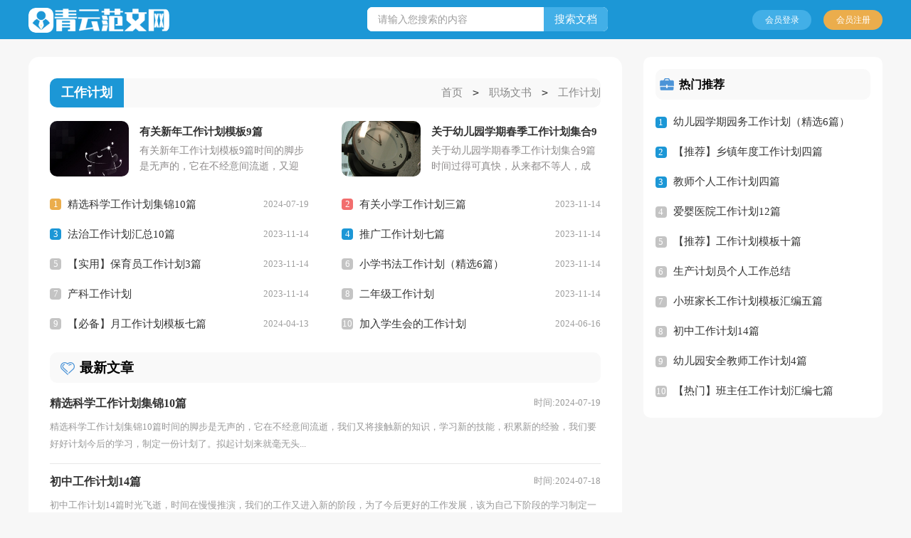

--- FILE ---
content_type: text/html; charset=utf-8
request_url: https://www.shuiqoo.com/zhichang/gongzuojihua/
body_size: 4234
content:
<!DOCTYPE html>
<html>
<head>
<meta charset="UTF-8">
<meta name="viewport" content="width=device-width, initial-scale=1.0, maximum-scale=1.0, user-scalable=no" />
<meta name="apple-mobile-web-app-capable" content="yes" />
<meta name="format-detection" content="telephone=no">
<title>工作计划-青云范文网</title>
<meta name="keywords" content="" />
<meta name="description" content="" />
<link rel="stylesheet" href="https://www.shuiqoo.com/static/css/list.css">
<link rel="stylesheet" href="https://www.shuiqoo.com/static/css/base.css">
<!--[if IE]>
<link rel="stylesheet" href="https://www.shuiqoo.com/static/css/list.ie.css">
<![endif]-->
</head>
<body>
<div class="header">
    <div class="header_box">
        <a class="logo" target="_blank" title="青云范文网" href="https://www.shuiqoo.com/"></a>
        <div class="search">
            <form action="/e/search/" method="post" name="searchform" id="searchform">
                <input value="请输入您搜索的内容" data-text="请输入您搜索的内容" onfocus="this.dataset.text=this.value;this.value=''" onblur="if(this.value.length<1){this.value=this.dataset.text}" class="search_text" type="text" name="keyboard">
                <input name="show" value="title,smalltext,newstext,writer" type="hidden">
                <input name="tempid" value="1" type="hidden">
                <input name="tbname" value="news" type="hidden">
                <input name="Submit" class="search_btn" value="搜索文档" type="submit">
            </form>
        </div>
        <div class="hzw_login">
            <script src="https://www.shuiqoo.com/e/member/login/loginjs.php"></script>
        </div>
    </div>
</div>
<div class="main">
    <div class="news-list-left">
        <div class="top_right">
            <div class="list_title"><i> 工作计划 </i><div><a href="https://www.shuiqoo.com/">首页</a>&nbsp;<code>></code>&nbsp;<a href="https://www.shuiqoo.com/zhichang/">职场文书</a>&nbsp;<code>></code>&nbsp;<a href="https://www.shuiqoo.com/zhichang/gongzuojihua/">工作计划</a></div></div>
            <div class="yixue_art">
                <a href="https://www.shuiqoo.com/zhichang/gongzuojihua/17501.html" title="有关新年工作计划模板9篇" target="_blank">
                    <img loading="lazy" src="https://img.jihtu.com/upload/4271.jpg">
                    <h4>有关新年工作计划模板9篇</h4>
                    <p>有关新年工作计划模板9篇时间的脚步是无声的，它在不经意间流逝，又迎来了一个全新的起点，不妨坐下来好好写写计划吧。相信大家又在为写计划犯愁...</p>
                </a>
                <a href="https://www.shuiqoo.com/zhichang/gongzuojihua/2963.html" title="关于幼儿园学期春季工作计划集合9篇" target="_blank">
                    <img loading="lazy" src="https://img.jihtu.com/upload/3856.jpg">
                    <h4>关于幼儿园学期春季工作计划集合9篇</h4>
                    <p>关于幼儿园学期春季工作计划集合9篇时间过得可真快，从来都不等人，成绩已属于过去，新一轮的工作即将来临，为此需要好好地写一份计划了。好的计划...</p>
                </a>
            </div>
            <ul>
                <li><span>1</span><a href="https://www.shuiqoo.com/zhichang/gongzuojihua/24455.html" title="精选科学工作计划集锦10篇" target="_blank">精选科学工作计划集锦10篇</a><em>2024-07-19</em></li>
                <li><span>2</span><a href="https://www.shuiqoo.com/zhichang/gongzuojihua/506.html" title="有关小学工作计划三篇" target="_blank">有关小学工作计划三篇</a><em>2023-11-14</em></li>
                <li><span>3</span><a href="https://www.shuiqoo.com/zhichang/gongzuojihua/403.html" title="法治工作计划汇总10篇" target="_blank">法治工作计划汇总10篇</a><em>2023-11-14</em></li>
                <li><span>4</span><a href="https://www.shuiqoo.com/zhichang/gongzuojihua/902.html" title="推广工作计划七篇" target="_blank">推广工作计划七篇</a><em>2023-11-14</em></li>
                <li><span>5</span><a href="https://www.shuiqoo.com/zhichang/gongzuojihua/983.html" title="【实用】保育员工作计划3篇" target="_blank">【实用】保育员工作计划3篇</a><em>2023-11-14</em></li>
                <li><span>6</span><a href="https://www.shuiqoo.com/zhichang/gongzuojihua/1157.html" title="小学书法工作计划（精选6篇）" target="_blank">小学书法工作计划（精选6篇）</a><em>2023-11-14</em></li>
                <li><span>7</span><a href="https://www.shuiqoo.com/zhichang/gongzuojihua/724.html" title="产科工作计划" target="_blank">产科工作计划</a><em>2023-11-14</em></li>
                <li><span>8</span><a href="https://www.shuiqoo.com/zhichang/gongzuojihua/960.html" title="二年级工作计划" target="_blank">二年级工作计划</a><em>2023-11-14</em></li>
                <li><span>9</span><a href="https://www.shuiqoo.com/zhichang/gongzuojihua/17453.html" title="【必备】月工作计划模板七篇" target="_blank">【必备】月工作计划模板七篇</a><em>2024-04-13</em></li>
                <li><span>10</span><a href="https://www.shuiqoo.com/zhichang/gongzuojihua/22087.html" title="加入学生会的工作计划" target="_blank">加入学生会的工作计划</a><em>2024-06-16</em></li>
            </ul>
        </div>
        <div class="list">
            <div class="top_new_title"><span>最新文章</span></div>
            <ul>
                <li class="item">
                    <a href="https://www.shuiqoo.com/zhichang/gongzuojihua/24455.html" title="精选科学工作计划集锦10篇">
                        <div class="title">精选科学工作计划集锦10篇 <span class="time">时间:2024-07-19</span></div>
                        <div class="desc">精选科学工作计划集锦10篇时间的脚步是无声的，它在不经意间流逝，我们又将接触新的知识，学习新的技能，积累新的经验，我们要好好计划今后的学习，制定一份计划了。拟起计划来就毫无头...</div>
                    </a>
                </li><li class="item">
                    <a href="https://www.shuiqoo.com/zhichang/gongzuojihua/24395.html" title="初中工作计划14篇">
                        <div class="title">初中工作计划14篇 <span class="time">时间:2024-07-18</span></div>
                        <div class="desc">初中工作计划14篇时光飞逝，时间在慢慢推演，我们的工作又进入新的阶段，为了今后更好的工作发展，该为自己下阶段的学习制定一个计划了。那么你真正懂得怎么写好计划吗？以下是小编为...</div>
                    </a>
                </li><li class="item">
                    <a href="https://www.shuiqoo.com/zhichang/gongzuojihua/24369.html" title="生产计划员个人工作总结">
                        <div class="title">生产计划员个人工作总结 <span class="time">时间:2024-07-18</span></div>
                        <div class="desc">生产计划员个人工作总结总结是事后对某一时期、某一项目或某些工作进行回顾和分析，从而做出带有规律性的结论，它可以给我们下一阶段的学习和工作生活做指导，为此我们要做好回顾...</div>
                    </a>
                </li><li class="item">
                    <a href="https://www.shuiqoo.com/zhichang/gongzuojihua/24336.html" title="【热门】班主任工作计划汇编七篇">
                        <div class="title">【热门】班主任工作计划汇编七篇 <span class="time">时间:2024-07-18</span></div>
                        <div class="desc">【热门】班主任工作计划汇编七篇人生天地之间，若白驹过隙，忽然而已，我们的工作又迈入新的阶段，不妨坐下来好好写写工作计划吧。那么我们该怎么去写工作计划呢？下面是小编精心整理...</div>
                    </a>
                </li><li class="item">
                    <a href="https://www.shuiqoo.com/zhichang/gongzuojihua/24310.html" title="秘书部个人工作计划">
                        <div class="title">秘书部个人工作计划 <span class="time">时间:2024-07-17</span></div>
                        <div class="desc">秘书部个人工作计划时光飞逝，时间在慢慢推演，又将迎来新的工作，新的挑战，现在的你想必不是在做计划，就是在准备做计划吧。计划到底怎么拟定才合适呢？下面是小编精心整理的秘书部个...</div>
                    </a>
                </li><li class="item">
                    <a href="https://www.shuiqoo.com/zhichang/gongzuojihua/24234.html" title="关于教研工作计划四篇">
                        <div class="title">关于教研工作计划四篇 <span class="time">时间:2024-07-16</span></div>
                        <div class="desc">关于教研工作计划四篇时间的脚步是无声的，它在不经意间流逝，相信大家对即将到来的工作生活满心期待吧！该好好计划一下接下来的工作了！想学习拟定计划却不知道该请教谁？以下是小编...</div>
                    </a>
                </li><li class="item">
                    <a href="https://www.shuiqoo.com/zhichang/gongzuojihua/24233.html" title="育人工作计划六篇">
                        <div class="title">育人工作计划六篇 <span class="time">时间:2024-07-16</span></div>
                        <div class="desc">育人工作计划六篇时间过得可真快，从来都不等人，我们的工作又将迎来新的进步，此时此刻我们需要开始做一个计划。计划到底怎么拟定才合适呢？以下是小编精心整理的育人工作计划6篇，...</div>
                    </a>
                </li><li class="item">
                    <a href="https://www.shuiqoo.com/zhichang/gongzuojihua/24198.html" title="中学教研师训工作计划">
                        <div class="title">中学教研师训工作计划 <span class="time">时间:2024-07-16</span></div>
                        <div class="desc">中学教研师训工作计划一、指导思想是：以面向全体学生、使学生全面发展、主动发展为宗旨，以实施“先学后教当堂训练”课程改革为核心，以深化教研师训为主线，深入开展课题研究，切实...</div>
                    </a>
                </li><li class="item">
                    <a href="https://www.shuiqoo.com/zhichang/gongzuojihua/24194.html" title="师训工作计划">
                        <div class="title">师训工作计划 <span class="time">时间:2024-07-16</span></div>
                        <div class="desc">师训工作计划时间流逝得如此之快，我们的工作又将在忙碌中充实着，在喜悦中收获着，立即行动起来写一份计划吧。计划怎么写才不会流于形式呢？以下是小编为大家整理的师训工作计划，希...</div>
                    </a>
                </li><li class="item">
                    <a href="https://www.shuiqoo.com/zhichang/gongzuojihua/24156.html" title="【精品】半年工作计划三篇">
                        <div class="title">【精品】半年工作计划三篇 <span class="time">时间:2024-07-15</span></div>
                        <div class="desc">【精品】半年工作计划三篇时光飞逝，时间在慢慢推演，我们的工作又将迎来新的进步，让我们一起来学习写计划吧。你所接触过的计划都是什么样子的呢？以下是小编帮大家整理的半年工作...</div>
                    </a>
                </li><li class="item">
                    <a href="https://www.shuiqoo.com/zhichang/gongzuojihua/24148.html" title="【精选】工作计划范文汇编7篇">
                        <div class="title">【精选】工作计划范文汇编7篇 <span class="time">时间:2024-07-15</span></div>
                        <div class="desc">【精选】工作计划范文汇编7篇日子在弹指一挥间就毫无声息的流逝，迎接我们的将是新的生活，新的挑战，做好计划，让自己成为更有竞争力的人吧。计划怎么写才不会流于形式呢？下面是小...</div>
                    </a>
                </li><li class="item">
                    <a href="https://www.shuiqoo.com/zhichang/gongzuojihua/24123.html" title="数学高二工作计划汇编5篇">
                        <div class="title">数学高二工作计划汇编5篇 <span class="time">时间:2024-07-15</span></div>
                        <div class="desc">数学高二工作计划汇编5篇时间就如同白驹过隙般的流逝，我们的工作又进入新的阶段，为了在工作中有更好的成长，写好计划才不会让我们努力的时候迷失方向哦。什么样的计划才是有效...</div>
                    </a>
                </li><li class="item">
                    <a href="https://www.shuiqoo.com/zhichang/gongzuojihua/24121.html" title="精选老师工作计划模板汇编八篇">
                        <div class="title">精选老师工作计划模板汇编八篇 <span class="time">时间:2024-07-15</span></div>
                        <div class="desc">精选老师工作计划模板汇编八篇光阴的迅速，一眨眼就过去了，又将迎来新的工作，新的挑战，让我们对今后的工作做个计划吧。相信大家又在为写计划犯愁了吧？下面是小编整理的老师工作计...</div>
                    </a>
                </li><li class="item">
                    <a href="https://www.shuiqoo.com/zhichang/gongzuojihua/24120.html" title="实用的初中工作计划四篇">
                        <div class="title">实用的初中工作计划四篇 <span class="time">时间:2024-07-15</span></div>
                        <div class="desc">实用的初中工作计划四篇日子在弹指一挥间就毫无声息的流逝，迎接我们的将是新的生活，新的挑战，现在的你想必不是在做计划，就是在准备做计划吧。相信许多人会觉得计划很难写？下面是...</div>
                    </a>
                </li><li class="item">
                    <a href="https://www.shuiqoo.com/zhichang/gongzuojihua/24119.html" title="【精选】初中工作计划范文集合6篇">
                        <div class="title">【精选】初中工作计划范文集合6篇 <span class="time">时间:2024-07-15</span></div>
                        <div class="desc">【精选】初中工作计划范文集合6篇时间过得太快，让人猝不及防，我们的工作又将在忙碌中充实着，在喜悦中收获着，写一份计划，为接下来的学习做准备吧！拟起计划来就毫无头绪？下面是小编...</div>
                    </a>
                </li>
            </ul>
        </div>
        <div class="yeshu">
            <ul>
                <a href="javascript:;" class="no">首页</a><a href="javascript:;" class="no">上一页</a><li class='thisclass'>1</li><a class="page-numbers" href="/zhichang/gongzuojihua/index_2.html">2</a><a class="page-numbers" href="/zhichang/gongzuojihua/index_3.html">3</a><a class="page-numbers" href="/zhichang/gongzuojihua/index_4.html">4</a><a class="page-numbers" href="/zhichang/gongzuojihua/index_5.html">5</a><a href="/zhichang/gongzuojihua/index_2.html">下一页</a><a href="/zhichang/gongzuojihua/index_86.html">尾页</a>
            </ul>
        </div>
    </div>
    <div class="news-list-right">
        <div class="new_list">
            <div>热门推荐</div>
            <ul>
                <li><em>1</em><a href="https://www.shuiqoo.com/zhichang/gongzuojihua/18821.html" title="幼儿园学期园务工作计划（精选6篇）" target="_blank">幼儿园学期园务工作计划（精选6篇）</a></li>
                <li><em>2</em><a href="https://www.shuiqoo.com/zhichang/gongzuojihua/19231.html" title="【推荐】乡镇年度工作计划四篇" target="_blank">【推荐】乡镇年度工作计划四篇</a></li>
                <li><em>3</em><a href="https://www.shuiqoo.com/zhichang/gongzuojihua/19188.html" title="教师个人工作计划四篇" target="_blank">教师个人工作计划四篇</a></li>
                <li><em>4</em><a href="https://www.shuiqoo.com/zhichang/gongzuojihua/18809.html" title="爱婴医院工作计划12篇" target="_blank">爱婴医院工作计划12篇</a></li>
                <li><em>5</em><a href="https://www.shuiqoo.com/zhichang/gongzuojihua/19097.html" title="【推荐】工作计划模板十篇" target="_blank">【推荐】工作计划模板十篇</a></li>
                <li><em>6</em><a href="https://www.shuiqoo.com/zhichang/gongzuojihua/24369.html" title="生产计划员个人工作总结" target="_blank">生产计划员个人工作总结</a></li>
                <li><em>7</em><a href="https://www.shuiqoo.com/zhichang/gongzuojihua/17504.html" title="小班家长工作计划模板汇编五篇" target="_blank">小班家长工作计划模板汇编五篇</a></li>
                <li><em>8</em><a href="https://www.shuiqoo.com/zhichang/gongzuojihua/24395.html" title="初中工作计划14篇" target="_blank">初中工作计划14篇</a></li>
                <li><em>9</em><a href="https://www.shuiqoo.com/zhichang/gongzuojihua/17568.html" title="幼儿园安全教师工作计划4篇" target="_blank">幼儿园安全教师工作计划4篇</a></li>
                <li><em>10</em><a href="https://www.shuiqoo.com/zhichang/gongzuojihua/24336.html" title="【热门】班主任工作计划汇编七篇" target="_blank">【热门】班主任工作计划汇编七篇</a></li>
            </ul>
        </div>
    </div>
<div class="flink"><ul class="frendLink"></ul><li><b>友情链接</b>:</li>
</div>
</div>
<div class="footer">
    <p>Copyright © 2023 <a target="_blank" title="青云范文网" href="https://www.shuiqoo.com/">青云范文网</a> www.shuiqoo.com 版权所有</p>
</div>
</body>
</html>

--- FILE ---
content_type: text/css
request_url: https://www.shuiqoo.com/static/css/list.css
body_size: 2093
content:
@import url(list.ie.css) screen and (min-width:750px);
@media screen and (max-width: 750px) {
@charset "gb2312";
body,div,dl,dt,dd,ul,ol,li,h1,h2,h3,h4,h5,h6,pre,form,fieldset,input,textarea,p,blockquote,th,td{margin:0;padding:0;border:0 none;outline:0;}
table{border-collapse:collapse;border-spacing:0}
fieldset,img{border:0 none}
address,caption,cite,code,dfn,em,strong,th,var{font-style:normal;font-weight:normal}
strong{font-weight:800}
ol,ul,li{list-style:none outside none;}
caption,th{text-align:left}
h1,h2,h3,h4,h5,h6{font-size:100%;font-weight:normal}
a{color: #333;text-decoration:none;font-size: 15px;}
a:hover{ text-decoration:underline}
strong{font-weight: 800;}
body{font-size: 12px;float: left;width: 100%;background: #f7f7f7;}
.header {float: left;width: 100%;height: 55px;line-height: 55px;background: #1c97d6;margin-bottom: 10px;}
.header_box{width: 94%;margin:auto;text-align: center;padding: 0 3%;}
.logo {width: 118px;height: 21px;background: url("../img/logo_min.png") no-repeat;float: left;margin-top: 17px;background-size: 100%;border-radius: 10px;}
.kouhao{float: left;width: 135px;background: url(../img/kouhao_min.png) no-repeat;height: 40px;margin-top: 11px;margin-left: 10px;display: none;}
.search_box{display: inline-block;width: 792px;}
.search {background: #fff;float: right;border-radius: 7px;overflow: hidden;margin-top: 10px;width: 65%;}
.search em{float: left;width: 26px;height: 25px;margin-left: 13px;margin-top: 11px;display: none;}
.search_text {width: 60%;padding: 0 3%;line-height: 34px;height: 34px;border: 0;color: #9d9d9d;font-size: 12px;outline: none;float: left;}
.search_btn {width: 26%;line-height: 34px;cursor: pointer;background: #42afe7;padding: 0;float: right;color: #ffffff;border: 0;text-align: center;font-size: 12px;}

.hzw_login{float: right;margin-top: 14px;text-align: center;display: none;}
.hzw_login a{margin-left: 17px;height: 28px;color: #fff;width: 83px;background: #ebad4c;float: left;line-height: 28px;font-size: 12px;border-radius: 19px;}
.hzw_login .jianyi{background: #42afe7;}
.hzw_login a:hover{color:#ffff;}

.main{width: 100%;margin: auto;}
.news-list-left{float: left;width: 94%;border-radius: 10px;overflow: hidden;background: #fff;padding: 3%;}
.list{float: left;width: 100%;}
.top_right {width: 100%;float: left;}
.top_new_title{float: left;font-size: 19px;height: 43px;line-height: 43px;font-weight: 700;width: 96%;background: #f9f9f9;margin: 19px 0;padding: 0 2%;border-radius: 10px;}
.top_new_title:before{content:"";float: left;margin-right: 4px;display: inline-block;vertical-align: middle;overflow: hidden;background: url(../img/ico.png) no-repeat;width: 23px;height: 23px;margin-top: 14px;}


.list ul{float: left;width: 100%;}
.list_title{background: #f9f9f9;line-height: 40px;overflow: hidden;border-radius: 10px;margin-bottom: 19px;}
.list_title .icon{width:30px;height:30px;float: left;background: url("../img/play.png") no-repeat center;}
.list_title i{float: left;height: 41px;background: #1c97d6;font-style: normal;padding:0 16px;color: #fff;font-size: 18px;font-weight: 700;}
.list_title div{font-size: 15px;float: right;color: #333;}
.list_title code{margin:0 10px;}
.list_title a{color: #888;font-size: 15px;}
.item{border-bottom: 1px solid #e8e8e8;padding-bottom: 15px;margin-bottom: 15px;}
.item .title{font-size: 16px;color: #333;font-weight: 700;margin-bottom: 10px;}
.title:hover{text-decoration: underline;}
.title span{float: right;color:#999;font-size: 13px;display: none;}
.desc{font-size: 13px;color: #989898;line-height: 24px;}
.main .news-list-left .list_content_next {margin: 15px;float: left;}
.main .news-list-left .list_content_next li{float: left;}
.thisclass{border: 1px solid #00a2ea;padding: 4px 9px;background: #00a2ea;color: #fff;}
.main .news-list-left .list_content_next a {border: 1px solid #ddd;padding: 2px 9px;margin: 2px;color: #00a2ea;float: left;}
.news-list-right {width: 100%;float: right;margin-top: 10px;}

.yixue_art{width: 100%;float: left;display: flex;flex-wrap: wrap;justify-content: space-between;}
.yixue_art img{border-radius: 10px;width: 111px;height: 78px;float: left;margin-right: 15px;}
.yixue_art a{font-size: 14px;line-height: 26px;width: 100%;overflow: hidden;float: left;margin-bottom: 18px;}
.yixue_art h4{font-weight: 700;font-size: 15px;float: left;width: 65%;height: 31px;overflow: hidden;line-height: 31px;}
.yixue_art p{height: 42px;overflow: hidden;line-height: 22px;color: #8e8b8b;font-size: 14px;width: 65%;float: left;}

.top_right ul {display: flex;justify-content: space-between;flex-wrap: wrap;float: left;}
.top_right li {font-size: 14px;float: left;width: 100%;height: 42px;line-height: 42px;overflow: hidden;}
.top_right li span{margin-right: 9px;font-size: 13px;width: 16px;height: 16px;background: #c4c4c4;float: left;color: #fff;line-height: 16px;text-align: center;margin-top: 13px;border-radius: 4px;}
.top_right li a {width: 65%;float: left;}
.top_right li em {color: #9f9f9f;float: right;font-size: 13px;}
.top_right li:nth-child(1) span{background: #ebad4c;}
.top_right li:nth-child(2) span{background: #f26e6e;}
.top_right li:nth-child(3) span{background: #1c97d6;}
.top_right li:nth-child(4) span{background: #1c97d6;}


.new_list {float: left;width: 94%;background: #fff;border-radius: 10px;padding: 3%;}
.new_list div{float: left;font-size: 16px;height: 43px;line-height: 43px;font-weight: 700;width: 96%;background: #f9f9f9;margin-bottom: 10px;padding: 0 2%;border-radius: 10px;}
.new_list div:before{content:"";float: left;margin-right: 4px;display: inline-block;vertical-align: middle;overflow: hidden;background: url(../img/ico.png) 0 -223px no-repeat;width: 23px;height: 23px;margin-top: 11px;}

.new_list ul{float: left;width: 100%;}
.new_list li{color: #8a8787;overflow: hidden;line-height: 42px;height: 42px;}
.new_list li a{color:#333;}
.new_list li a:hover{text-decoration: underline;}
.new_list li em{margin-right: 9px;font-size: 13px;width: 16px;height: 16px;background: #c4c4c4;float: left;color: #fff;line-height: 16px;text-align: center;margin-top: 14px;border-radius: 4px;}
.new_list li:nth-child(1) em{background: #1c97d6;}
.new_list li:nth-child(2) em{background: #1c97d6;}
.new_list li:nth-child(3) em{background: #1c97d6;}

.flink{float: left;background: #fff;border-radius: 12px;padding: 3%;width: 94%;margin-top: 10px;}
.flink ul{width: 1100px;margin: auto;}
.flink b{line-height: 28px;float: left;font-size: 20px;font-weight: 700;color: #069dd0;}
.flink b:before{content:"";font-weight: 700;color: #333;float: left;width: 23px;height: 28px;margin-right: 5px;border-radius: 30px;background: url(../img/ico.png) -43px -82px no-repeat;}
.flink b:after{content:"";display: inline-block;background: #eeeeee;height: 3px;width: 210px;margin-left: 15px;}

.flink li{line-height: 22px;color: #b7b7b7;margin: 6px;float: left;}
.flink li:nth-child(1){color: #03c7a4;}
.flink li a{color: #444;font-size: 14px;}
.flink li a:hover{color: #03c7a4;}
.yeshu ul{width: 100%;float: left;height: 38px;}
.yeshu ul li{float:left;}
.thisclass{color: white;border: 1px solid #ccc;padding: 4px 10px;font-size: 14px;background: #1686d4;margin-right: 5px;}
.yeshu ul a{margin-right: 6px;border: 1px solid #ccc;padding: 4px 10px;font-size: 14px;float: left;color: #7d7d7d;}
.yeshu ul .word a{font-size:14px;color:#151515;}
.footer {margin-top: 10px;background: #2f2f2f;padding: 10px 0;float: left;width: 100%;}
.footer p {width: 100%;text-align: center;color: #989898;font-size: 13px;height: 24px;line-height: 24px;}
.footer p a {font-size: 13px;color: #989898;padding: 0 5px;}
}